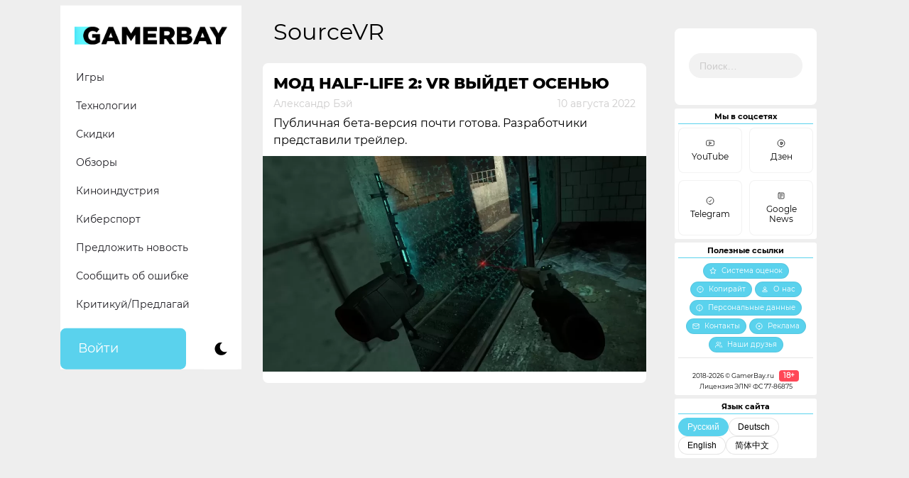

--- FILE ---
content_type: text/html; charset=utf-8
request_url: https://aflt.market.yandex.ru/widgets/service?appVersion=cbb2c5aaf81add84f39c806bad85369565a64a7c
body_size: 489
content:

        <!DOCTYPE html>
        <html>
            <head>
                <title>Виджеты, сервисная страница!</title>

                <script type="text/javascript" src="https://yastatic.net/s3/market-static/affiliate/2393a198fd495f7235c2.js" nonce="6N6j9ace4vFbh46Nzq5VZQ=="></script>

                <script type="text/javascript" nonce="6N6j9ace4vFbh46Nzq5VZQ==">
                    window.init({"browserslistEnv":"legacy","page":{"id":"affiliate-widgets:service"},"request":{"id":"1769875580566\u002Fd2e1e4645f9c543c71ba4645b1490600\u002F1"},"metrikaCounterParams":{"id":45411513,"clickmap":true,"trackLinks":true,"accurateTrackBounce":true}});
                </script>
            </head>
        </html>
    

--- FILE ---
content_type: text/html; charset=utf-8
request_url: https://www.google.com/recaptcha/api2/aframe
body_size: -87
content:
<!DOCTYPE HTML><html><head><meta http-equiv="content-type" content="text/html; charset=UTF-8"></head><body><script nonce="GsjjkN--bd7qX-PejCpSgg">/** Anti-fraud and anti-abuse applications only. See google.com/recaptcha */ try{var clients={'sodar':'https://pagead2.googlesyndication.com/pagead/sodar?'};window.addEventListener("message",function(a){try{if(a.source===window.parent){var b=JSON.parse(a.data);var c=clients[b['id']];if(c){var d=document.createElement('img');d.src=c+b['params']+'&rc='+(localStorage.getItem("rc::a")?sessionStorage.getItem("rc::b"):"");window.document.body.appendChild(d);sessionStorage.setItem("rc::e",parseInt(sessionStorage.getItem("rc::e")||0)+1);localStorage.setItem("rc::h",'1769875582186');}}}catch(b){}});window.parent.postMessage("_grecaptcha_ready", "*");}catch(b){}</script></body></html>

--- FILE ---
content_type: text/css
request_url: https://gamerbay.ru/wp-content/plugins/wptelegram-login/assets/build/dist/blocks-Cg1mExvO.css
body_size: -17
content:
.wp-block-wptelegram-login{display:flex;flex-direction:row;align-items:center;justify-content:center;gap:.5rem}
